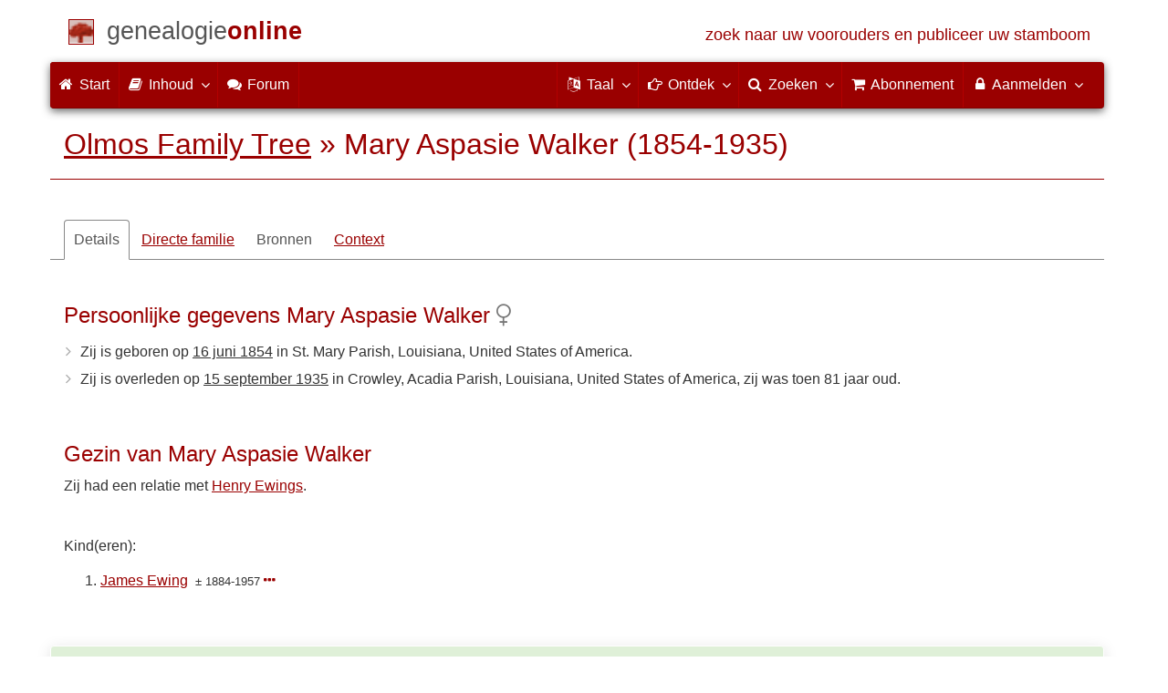

--- FILE ---
content_type: text/html; charset=utf-8
request_url: https://www.genealogieonline.nl/olmos-family-tree/I272128076814.php
body_size: 11953
content:

<!DOCTYPE html>
<html lang="nl">
<head>
<meta charset="utf-8">
<meta name="viewport" content="width=device-width, initial-scale=1">
<meta name="ROBOTS" content="index,follow,noarchive">
<meta name="author" content="Armando Oscar Olmos"><meta name="publisher" content="Genealogie Online"><meta name="collection" content="Olmos Family Tree">
<meta name="keywords" content="stamboomonderzoek,genealogie,stamboom,voorouders,stamboom maken,bidprentjes,gedcom">
<meta name="description" content="Mary Aspasie Walker is geboren op 16 juni 1854 in St. Mary Parish, Louisiana, United States of America., ze kregen 1 kind. Zij is overleden op 15 september 1935 in Crowley, Acadia Parish, Louisiana, United States of America. Deze informatie is onderdeel van Olmos Family Tree van Armando Oscar Olmos op Genealogie Online.">
<meta name="google" content="notranslate">
<title>Mary Aspasie Walker (1854-1935) &raquo; Olmos Family Tree &raquo; Genealogie Online</title>
<link rel="canonical" href="https://www.genealogieonline.nl/olmos-family-tree/I272128076814.php">
<link rel="alternate" hreflang="x-default" href="https://www.genealogieonline.nl/olmos-family-tree/I272128076814.php">
<link rel="alternate" hreflang="nl" href="https://www.genealogieonline.nl/olmos-family-tree/I272128076814.php">
<link rel="alternate" hreflang="en" href="https://www.genealogieonline.nl/en/olmos-family-tree/I272128076814.php">
<link rel="alternate" hreflang="de" href="https://www.genealogieonline.nl/de/olmos-family-tree/I272128076814.php">
<link rel="alternate" hreflang="fr" href="https://www.genealogieonline.nl/fr/olmos-family-tree/I272128076814.php">
<meta prefix="og: http://ogp.me/ns#" property="og:url" content="https://www.genealogieonline.nl/olmos-family-tree/I272128076814.php">
<meta prefix="og: http://ogp.me/ns#" property="og:description" content="Mary Aspasie Walker is geboren op 16 juni 1854 in St. Mary Parish, Louisiana, United States of America., ze kregen 1 kind. Zij is overleden op 15 september 1935 in Crowley, Acadia Parish, Louisiana, United States of America. Deze informatie is onderdeel van Olmos Family Tree van Armando Oscar Olmos op Genealogie Online.">
<meta prefix="og: http://ogp.me/ns#" property="og:image" content="https://www.genealogieonline.nl/png/olmos-family-tree/I272128076814.php">
<meta prefix="og: http://ogp.me/ns#" property="og:image:width" content="1200">
<meta prefix="og: http://ogp.me/ns#" property="og:image:height" content="635">
<meta prefix="og: http://ogp.me/ns#" property="og:title" content="Mary Aspasie Walker (1854-1935) &raquo; Olmos Family Tree &raquo; Genealogie Online">
<meta prefix="og: http://ogp.me/ns#" property="og:type" content="article">
<meta prefix="og: http://ogp.me/ns#" property="og:site_name" content="Genealogie Online">
<meta property="twitter:card" content="summary_large_image"><meta property="twitter:title" content="Mary Aspasie Walker (1854-1935) &raquo; Olmos Family Tree &raquo; Genealogie Online">
<meta property="twitter:description" content="Mary Aspasie Walker is geboren op 16 juni 1854 in St. Mary Parish, Louisiana, United States of America., ze kregen 1 kind. Zij is overleden op 15 september 1935 in Crowley, Acadia Parish, Louisiana, United States of America. Deze informatie is onderdeel van Olmos Family Tree van Armando Oscar Olmos op Genealogie Online.">
<meta property="twitter:image:src" content="https://www.genealogieonline.nl/png/olmos-family-tree/I272128076814.php">
<meta property="fb:pages" content="140300026080449">
<meta name="mobile-web-app-capable" content="yes">
<meta name="application-name" content="Genealogie Online">
<link rel="apple-touch-icon" sizes="180x180" href="https://www.genealogieonline.nl/apple-touch-icon.png">
<link rel="icon" type="image/png" sizes="32x32" href="https://www.genealogieonline.nl/favicon-32x32.png">
<link rel="icon" type="image/png" sizes="16x16" href="https://www.genealogieonline.nl/favicon-16x16.png">
<link rel="manifest" href="https://www.genealogieonline.nl/manifest-nl.json"><meta name="msapplication-square150x150logo" content="/ms-icon-150x150.png">
<meta name="msapplication-config" content="/browserconfig.xml">
<meta name="msapplication-TileColor" content="#9A0000">
<meta name="theme-color" content="#9A0000">
<link rel="mask-icon" href="https://static.genealogieonline.nl/img/boom.svg" color="#9A0000">
<link rel="alternate" type="application/rss+xml" title="Genealogie Online Stambomen" href="https://www.genealogieonline.nl/rss/stambomen">
<link rel="alternate" type="application/rss+xml" title="Genealogie Online Startpunten" href="https://www.genealogieonline.nl/rss/startpunten">
<link rel="alternate" type="application/rss+xml" title="Genealogie Online Verhalen" href="https://www.genealogieonline.nl/rss/verhalen">
<link rel="alternate" type="application/rss+xml" title="Genealogie Online Nieuws" href="https://www.genealogieonline.nl/nieuws/nieuws.nl.xml">
<link title="Genealogie Online Doorzoeken" type="application/opensearchdescription+xml" rel="search" href="https://www.genealogieonline.nl/zoeken/opensearch.xml">
<link rel="stylesheet" type="text/css" href="https://static.genealogieonline.nl/css/font-awesome-4.7.0/css/font-awesome.min.css">
<link rel="stylesheet" type="text/css" href="https://static.genealogieonline.nl/css/jqueryui/1.11.3/themes/smoothness/jquery-ui.min.css">
<link rel="stylesheet" type="text/css" href="https://static.genealogieonline.nl/css/p/go4.496.css">
<link href="https://static.genealogieonline.nl/css/p/touchnswipe.min.3.css" rel="stylesheet">
</head>
<body id="go" onload="onLoad()">
<!-- div id="toppart" -->
<div class="container" data-nosnippet role="banner">
<div id="main_title" style="padding: 15px 15px;margin: 0 -15px;">
<a aria-label="Start" href="https://www.genealogieonline.nl/">
<span class="logo"> </span>
<span class="title1">genealogie</span><span class="title2">online</span>
<span class="tagline hidden-sm text-primary">zoek naar uw voorouders en publiceer uw stamboom</span>
</a>
</div>
</div>

<div class="container" data-nosnippet role="navigation">
<nav class="navbar navbar-coret xs-height100 navbar-static-top" id="main_navbar">
<div class="container-fluid">
<div class="navbar-header">
<button class="navbar-toggle hamburgr hamburgr--collapse" type="button" data-toggle="collapse" data-target="#MegaNavbarID">
  <span class="hamburgr-box">
	<span class="hamburgr-inner"></span>
  </span>
  <span class="hamburgr-label">Menu</span>
</button>
<a href="https://www.genealogieonline.nl/" aria-label="Start" class="nav navbar-nav navbar-left hidden-not-fixed logo1"></a>
<div class="nav navbar-nav no-margin navbar-left hidden-sm hidden-md hidden-lg">
<span class="logo2outer"><a href="https://www.genealogieonline.nl/" class="nav navbar-nav no-margin navbar-left logo2" title="Home"></a></span>
<p class="navbar-text pull-left"><span class="hidden-sm hidden-md reverse"><a href="https://www.genealogieonline.nl/">Genealogie Online</a></span></p>
</div>
</div>
<div class="collapse navbar-collapse" id="MegaNavbarID">
<ul class="nav navbar-nav navbar-left">
<li><a href="https://www.genealogieonline.nl/"><i class="fa fam fa-home"></i>&nbsp;Start</a></li><li class="divider"></li>
<li class="dropdown">
<a data-toggle="dropdown" href="javascript:void(0 /* inhoud */);" class="dropdown-toggle"><i class="fa fam fa-book"></i>&nbsp;Inhoud<span class="caret"></span></a>
<div class="dropdown-menu">
<ul id="myTab" style="margin-top: 1px;">
<li><a href="https://www.genealogieonline.nl/stambomen.php">Stambomen<span class="desc reverse">overzicht van alle publicaties</span></a></li><li class="dropdown-right-onclick">
<a href="javascript:void(0 /* inhoud > collecties */);" data-toggle="collapse" data-target="#col_1" class="dropdown-toggle collapsed"><i class="fa fam fa-bars"></i> Collecties<span class="desc reverse">verzamelingen van publicaties</span></a>
<ul class="dropdown-menu collapse" id="col_1" aria-expanded="false">
	<li><a href="https://www.genealogieonline.nl/collecties/">Overzicht</a></li>
	<li class="divider"></li>
	<li><a href="https://www.genealogieonline.nl/voorverenigingen/vvg/">Vereniging Veluwse Geslachten</a></li>	<li class="divider"></li>
	<li><a href="https://www.genealogieonline.nl/collecties/bidprentjes">Bidprentjes</a></li>
	<li><a href="https://www.genealogieonline.nl/collecties/gensdatapro-gebruikers">GensDataPro gebruikers</a></li>
	<li><a href="https://www.genealogieonline.nl/collecties/bevolkingsreconstructies">Bevolkingsreconstructies</a></li>
	<li><a href="https://www.genealogieonline.nl/collecties/indische-genealogische-vereniging">Indische genealogische vereniging</a></li>
	<li><a href="https://www.genealogieonline.nl/collecties/myheritage-ftb-gebruikers">MyHeritage Family Tree Builder gebruikers</a></li>
	<li><a href="https://www.genealogieonline.nl/collecties/nederlandse_voc_en_wic">Nederlandse VOC en WIC</a></li>
	<li><a href="https://www.genealogieonline.nl/collecties/prominente-nederlandse-families">Prominente families</a></li>
</ul>
</li>
<li class="divider"></li>
<li><a href="https://www.genealogieonline.nl/startpunten.php">Startpunten<span class="desc reverse">overzicht startpunten</span></a></li><li><a href="https://www.genealogieonline.nl/verhalen.php">Verhalen<span class="desc reverse">overzicht van verhalen</span></a></li><li><a href="https://www.genealogieonline.nl/beeldbank/">Beeldbank<span class="desc reverse">historische afbeeldingen en scans</span></a></li><li><a href="https://www.genealogieonline.nl/molenaars/">Molenvermeldingen<span class="desc reverse">en hun molenaars</span></a></li><li><a href="https://www.genealogieonline.nl/wo2slachtoffers/">Tweede Wereldoorlogslachtoffers<span class="desc reverse">in publicaties</span></a></li><li><a href="https://www.genealogieonline.nl/rkdartists/">Kunstenaars en kunsthistorici<span class="desc reverse">in publicaties</span></a></li><li class="divider"></li>
<li class="dropdown-right-onclick">
<a href="javascript:void(0 /* inhoud > naslag */);" data-toggle="collapse" data-target="#id_1" class="dropdown-toggle collapsed"><i class="fa fam fa-bars"></i> Naslag<span class="desc reverse">handige naslagwerken</span></a>
<ul class="dropdown-menu collapse" id="id_1" aria-expanded="false">
<li><a href="https://www.genealogieonline.nl/naslag/">Overzicht</a></li>
<li class="divider"></li>
<li><a href="https://www.genealogieonline.nl/naslag/standaarden-en-richtlijnen/">Genealogische standaarden en richtlijnen</a></li>
<li><a href="https://www.genealogieonline.nl/naslag/genealogisch-onderzoeksproces/">Genealogisch Onderzoeksproces</a></li>
<li><a href="https://www.genealogieonline.nl/naslag/kalender/">Kalender omzetter</a></li>
<li><a href="https://www.genealogieonline.nl/naslag/phonetic/">Fonetische codes berekenen</a></li>
<li><a href="https://www.genealogieonline.nl/naslag/woordenboek/">Genealogisch woordenboek</a></li>
</ul>
</li>
<li class="divider"></li>
<li><a href="https://www.genealogieonline.nl/nieuws.php">Nieuws<span class="desc reverse">het laatste nieuws</span></a></li>
</ul>
</div>
</li>
<li class="divider"></li><li><a target="sf" href="https://www.stamboomforum.nl/subfora/138/0/"><i class="fa fam fa-comments"></i><span class="hidden-sm hidden-md reverse">&nbsp;Forum</span></a></li><li class="divider"></li>
</ul>
<ul class="nav navbar-nav navbar-right">
<li class="divider"></li>
<li class="dropdown no-border-radius">
<a data-toggle="dropdown" href="javascript:void(0 /* taal */);" class="dropdown-toggle"><i class="fa fam fa-language"></i>&nbsp;<span class="hidden-sm reverse">Taal</span><span class="caret"></span></a>
<div class="dropdown-menu">
<ul>
<li><a href="/olmos-family-tree/I272128076814.php"><strong>Nederlands</strong></a></li>
<li><a href="/en/olmos-family-tree/I272128076814.php">English</a></li>
<li><a href="/de/olmos-family-tree/I272128076814.php">Deutsch</a></li>
<li><a href="/fr/olmos-family-tree/I272128076814.php">Français</a></li>
</ul>
</div>
</li>
<li class="divider"></li>
<li class="dropdown-full">
<a data-toggle="dropdown" href="javascript:void(0 /* ontdek */);" class="dropdown-toggle"><i class="fa fam fa-hand-o-right"></i>&nbsp;<span class="hidden-sm reverse">Ontdek</span><span class="caret"></span></a>
<div class="dropdown-menu">
<ul>
<li class="col-sm-5ths col-xs-12"><a style="background-color:#834884" target="oa" href="https://www.openarch.nl/">Open <span class="hidden-xs hidden-lg"><br></span>Archieven<span class="desc">zoek historische <span class="hidden-xs"><br></span>persoonsgegevens</span></a></li>
<li class="col-sm-5ths col-xs-12"><a style="background-color:#5c4c00" target="fa" href="https://www.familiearchivaris.nl/?lang=nl">Familie <span class="hidden-xs hidden-lg"><br></span>Archivaris<span class="desc">vorm een digitaal <span class="hidden-xs"><br></span>familiearchief</span></a></li>
<li class="col-sm-5ths col-xs-12"><a style="background-color:#c05000" target="sf" href="https://www.stamboomforum.nl/">Stamboom <span class="hidden-xs hidden-lg"><br></span>Forum<span class="desc">sociaal netwerk <span class="hidden-xs"><br></span>van genealogen </span></a></li>
<li class="col-sm-5ths col-xs-12"><a style="background-color:#285b70" target="sg" href="https://www.stamboomgids.nl/">Stamboom <span class="hidden-xs hidden-lg"><br></span>Gids<span class="desc">zoek websites <span class="hidden-xs"><br></span>voor genealogen </span></a></li>
<li class="col-sm-5ths col-xs-12"><a style="background-color:#367e18" target="gw" href="https://www.genealogiewerkbalk.nl/">Genealogie <span class="hidden-xs hidden-lg"><br></span>Werkbalk<span class="desc">snel archieven <span class="hidden-xs"><br></span>doorzoeken </span></a></li>
</ul>
</div>
</li>
<li class="divider"></li>
<li class="dropdown-grid">
<a data-toggle="dropdown" href="javascript:void(0 /* zoeken */);" class="dropdown-toggle"><i class="fa fam fa-search"></i>&nbsp;<span class="hidden-sm reverse">Zoeken</span><span class="caret"></span></a>
<div class="dropdown-grid-wrapper" role="menu">
<ul class="dropdown-menu col-xs-12 col-sm-10 col-md-8 col-lg-7">
<li>
<div id="carousel-search" class="carousel">
<div class="row">
<div class="col-lg-7 col-md-7 col-sm-7">
<div class="carousel-inner">
<div class="item active">
<h3 class="text-left" style="padding-top:0px; border-bottom: 1px solid #ffffff;">Doorzoek alle personen</h3>
<br>
<form action="https://www.genealogieonline.nl/zoeken/index.php" method="get" class="form-horizontal">
<div class="form-group">
<label for="goname" class="col-sm-4 control-label">Familienaam</label>
<div class="col-sm-8"><input type="text" class="input-sm form-control" required id="goname" name="q" placeholder="Familienaam" autocomplete="off" spellcheck="false"></div>
</div>
<div class="form-group">
<label for="govname" class="col-sm-4 control-label">Voornaam</label>
<div class="col-sm-8"><input type="text" class="input-sm form-control" id="govname" name="vn" placeholder="Voornaam" autocomplete="off" spellcheck="false"></div>
</div>
<div class="form-group">
<label for="gopn" class="col-sm-4 control-label">Plaatsnaam</label>
<div class="col-sm-8"><input type="text" class="input-sm form-control" id="gopn" name="pn" placeholder="Plaatsnaam" autocomplete="off" spellcheck="false"></div>
</div>
<div class="form-group">
<div class="col-sm-offset-4 col-sm-8">
<button class="btn btn-default btn-block" type="submit"><i class="fa fam fa-search"></i> Zoeken</button>
</div>
</div>
</form>
</div>

<div class="item">
<h3 class="text-left" style="padding-top:0px; border-bottom: 1px solid #ffffff;">Doorzoek alle publicaties</h3>
<br>
<form action="https://www.genealogieonline.nl/zoeken/publicaties.php" method="get" class="form-horizontal">
<div class="form-group">
<label for="gopq" class="col-sm-4 control-label">Zoekterm</label>
<div class="col-sm-8"><input type="text" name="q" class="input-sm form-control" id="gopq" placeholder="Naam auteur of publicatietitel" autocomplete="off" spellcheck="false"></div>
</div>
<div class="form-group">
<div class="col-sm-offset-4 col-sm-8">
<button class="btn btn-default btn-block" type="submit"><i class="fa fam fa-search"></i> Zoeken</button>
</div>
</div>
</form>
</div>

<div class="item">
<h3 class="text-left" style="padding-top:0px; border-bottom: 1px solid #ffffff;">Doorzoek helpteksten</h3>
<br>
<form action="https://www.genealogieonline.nl/help/" method="get" class="form-horizontal">
<div class="form-group">
<label for="gobq3" class="col-sm-4 control-label">Zoekterm</label>
<div class="col-sm-8"><input type="text" name="q" class="input-sm form-control" id="gobq3" placeholder="Onderwerp" autocomplete="off" spellcheck="false"></div>
</div>
<div class="form-group">
<div class="col-sm-offset-4 col-sm-8">
<button class="btn btn-default btn-block" type="submit"><i class="fa fam fa-search"></i> Zoeken</button>
</div>
</div>
</form>
</div>

<div class="item">
<h3 class="text-left" style="padding-top:0px; border-bottom: 1px solid #ffffff;">Doorzoek Open Archieven</h3>
<br>
<form target="oa" action="https://www.openarch.nl/search.php" method="get" class="form-horizontal">
<div class="form-group">
<label for="oabq" class="col-sm-4 control-label">Familienaam</label>
<div class="col-sm-8"><input type="hidden" name="lang" value="nl"><input type="text" name="name" class="input-sm form-control" id="oabq" placeholder="Familienaam" autocomplete="off" spellcheck="false"></div>
</div>
<div class="form-group">
<div class="col-sm-offset-4 col-sm-8">
<button class="btn btn-default btn-block" type="submit"><i class="fa fam fa-search"></i> Zoeken</button>
</div>
</div>
</form>
</div>

<div class="item">
<h3 class="text-left" style="padding-top:0px; border-bottom: 1px solid #ffffff;">Doorzoek Wie (onder)zoekt wie? </h3>
<br>
<form target="sf" action="https://www.stamboomforum.nl/wiezoektwie/zoeken.php" method="get" class="form-horizontal">
<div class="form-group">
<label for="gobq" class="col-sm-4 control-label">Familienaam</label>
<div class="col-sm-8"><input type="text" name="q" class="input-sm form-control" id="gobq" placeholder="Familienaam" autocomplete="off" spellcheck="false"></div>
</div>
<div class="form-group">
<div class="col-sm-offset-4 col-sm-8">
<button class="btn btn-default btn-block" type="submit"><i class="fa fam fa-search"></i> Zoeken</button>
</div>
</div>
</form>
</div>

<div class="item">
<h3 class="text-left" style="padding-top:0px; border-bottom: 1px solid #ffffff;">Doorzoek discussies </h3>
<br>
<form target="sf" action="https://www.stamboomforum.nl/zoek/" method="get" class="form-horizontal">
<div class="form-group">
<label for="gobq2" class="col-sm-4 control-label">Zoekterm</label>
<div class="col-sm-8"><input type="text" name="q" class="input-sm form-control" id="gobq2" placeholder="Onderwerp" autocomplete="off" spellcheck="false"></div>
</div>
<div class="form-group">
<div class="col-sm-offset-4 col-sm-8">
<button class="btn btn-default btn-block" type="submit"><i class="fa fam fa-search"></i> Zoeken</button>
</div>
</div>
</form>
</div>

<div class="item">
<h3 class="text-left" style="padding-top:0px; border-bottom: 1px solid #ffffff;">Doorzoek alle websites </h3>
<br>
<form target="sf" action="https://www.stamboomgids.nl/zoeken.php" method="get" class="form-horizontal">
<div class="form-group">
<label for="gopq2" class="col-sm-4 control-label">Zoekterm</label>
<div class="col-sm-8"><input type="text" name="kword" class="input-sm form-control" id="gopq2" placeholder="Term in titel of beschrijving van website" autocomplete="off" spellcheck="false"></div>
</div>
<div class="form-group">
<div class="col-sm-offset-4 col-sm-8">
<button class="btn btn-default btn-block" type="submit"><i class="fa fam fa-search"></i> Zoeken</button>
</div>
</div>
</form>
</div>

</div>
</div>
<div class="col-lg-5 col-md-5 col-sm-5" style="border-left: 1px solid #ffffff;">
<ol class="carousel-indicators navbar-carousel-indicators">
<li data-target="#carousel-search" data-slide-to="0" class="active"><a href="javascript:void(0 /* zoek personen */);">Zoek personen<span class="desc reverse">op naam</span></a></li>
<li data-target="#carousel-search" data-slide-to="1"><a href="javascript:void(0 /* zoek > publicaties */);">Zoek publicaties<span class="desc reverse">op titel en auteur</span></a></li>
<li data-target="#carousel-search" data-slide-to="2"><a href="javascript:void(0 /* zoek > helpteksten */);">Zoek  helpteksten <span class="desc reverse">in de vragen en antwoorden</span></a></li>
<li data-target="#carousel-search" data-slide-to="3"><a href="javascript:void(0 /* zoek > akten */);">Zoek akten<span class="desc reverse">op Open Archieven</span></a></li>
<li data-target="#carousel-search" data-slide-to="4"><a href="javascript:void(0 /* zoek > genealogen */);">Zoek genealogen <span class="desc reverse">in Wie (onder)zoekt wie?</span></a></li>
<li data-target="#carousel-search" data-slide-to="5"><a href="javascript:void(0 /* zoek > discussies */);">Zoek forumberichten <span class="desc reverse">in het Stamboom Forum</span></a></li>
<li data-target="#carousel-search" data-slide-to="6"><a href="javascript:void(0 /* zoek > websites */);">Zoek websites <span class="desc reverse">op titel en beschrijving</span></a></li>
</ol>
</div>
</div>
</div>
</li>
</ul>
</div>
</li>
<li class="divider"></li>
<li><a href="https://www.genealogieonline.nl/abonnement/"><i class="fa fam fa-shopping-cart"></i><span class="show-xs hidden-sm"> Abonnement</span></a></li>
<li class="divider"></li>
<li class="dropdown-grid">
<a data-toggle="dropdown" href="javascript:void(0 /* aanmelden */);" class="dropdown-toggle"><i class="fa fam fa-lock"></i>&nbsp;Aanmelden<span class="caret"></span></a>
<div class="dropdown-grid-wrapper" role="menu">
<ul class="dropdown-menu">
<li><a href="https://www.genealogieonline.nl/mijn/">Inloggen<span class="desc reverse">al geregistreerd: log in</span></a></li>
<li><a href="https://www.genealogieonline.nl/mijn/registratie/">Registreren<span class="desc reverse">nieuw hier: schrijf u in</span></a></li>
<li><a href="https://www.genealogieonline.nl/mijn/wachtwoordvergeten/">Wachtwoord vergeten<span class="desc reverse">wachtwoord opnieuw instellen</span></a></li>
<li class="divider hidden-xs"></li>
<li><a href="https://www.genealogieonline.nl/houmeopdehoogte.php">Hou me op de hoogte<span class="desc reverse">gratis maandelijkse nieuwsbrief</span></a></li>
<li class="divider hidden-xs"></li>
<li><a href="https://www.genealogieonline.nl/inkleuren/">Inkleuren<span class="desc reverse">van zwart-wit foto's</span></a></li>
<li><a href="https://www.genealogieonline.nl/kwartierstaat-pdf-wizard/">Kwartierstaat PDF Wizard<span class="desc reverse">creëer een stijlvolle kwartierstaat</span></a></li>
<li class="divider hidden-xs"></li>
<li><a href="https://www.genealogieonline.nl/abonnement/">Abonnementen<span class="desc reverse">bekijk de mogelijkheden</span></a></li>
</ul>
</div>
</li>
</ul>
</div>
</div>
</nav>
</div>
<div class="container" role="main">
<h1 class="page-header" itemscope itemtype="https://schema.org/BreadcrumbList"><span itemprop="itemListElement" itemscope itemtype="https://schema.org/ListItem"><a itemprop="item" href="/olmos-family-tree/"><span itemprop="name">Olmos Family Tree</span></a><meta itemprop="position" content="1" /></span> &raquo; <span itemprop="itemListElement" itemscope itemtype="https://schema.org/ListItem"><span itemprop="name">Mary Aspasie Walker (1854-1935)</span><meta itemprop="position" content="2" /></span></h1>
<div itemscope itemtype="http://schema.org/Person" itemid="https://www.genealogieonline.nl/id/person_17668_I272128076814">
	<meta itemprop="url" content="https://www.genealogieonline.nl/olmos-family-tree/I272128076814.php">
	<nav>
		<ul class="nav nav-tabs" id="ctxTabs">
			<li class="active"><a href="#tab-details" data-toggle="tab" aria-expanded="true">Details</a></li>
			<li class="hidden"><a href="#tab-afbeeldingen" data-toggle="tab" aria-expanded="false">Afbeeldingen</a></li>
			<li><a href="#tab-directe-familie" data-toggle="tab" aria-expanded="true">Directe familie</a></li>
			<li class="hidden"><a href="#tab-verwantschap" data-toggle="tab" aria-expanded="false">Verwantschap</a></li>
			<li><a id="tabbronnen" style="color:#555;text-decoration:none;" href="#tab-bronnen" data-toggle="tab" aria-expanded="false">Bronnen</a></li>
			<li class="hidden" id="tabsuggesties"><a href="#tab-suggesties" data-toggle="tab" aria-expanded="false">Suggesties</a></li>
			<li><a href="#tab-context" data-toggle="tab" aria-expanded="false">Context</a></li>
		</ul>
	</nav>

	<div class="tab-content" style="min-height:22em;margin:3em 0">
		<section class="tab-pane fade in active" id="tab-details">
			
				<h3>Persoonlijke gegevens Mary Aspasie Walker<meta itemprop="name" content="Mary Aspasie Walker"><meta itemprop="givenName" content="Mary Aspasie"><meta itemprop="familyName" content="Walker">&nbsp;<i class="fa fa-venus text-muted" title="Vrouwelijk" aria-hidden="true"></i><meta itemprop="gender" content="female"/></h3>
				<ul class="nicelist"><li>Zij is geboren op <a class="datum" href="/over-de-dag/1854/6/16">16 juni 1854</a><meta itemprop="birthDate" content="1854-06-16"/> in St. Mary Parish, Louisiana, United States of America.</li><li>Zij is overleden op <a class="datum" href="/over-de-dag/1935/9/15">15 september 1935</a><meta itemprop="deathDate" content="1935-09-15"/> in Crowley, Acadia Parish, Louisiana, United States of America, zij was toen 81 jaar oud.</li></ul>
			

			
			
			
				<br><h3>Gezin van Mary Aspasie Walker</h3>
				
<!-- _strIndiSectieGezin -->
<p>Zij had een relatie met <span itemprop="spouse" itemscope itemtype="http://schema.org/Person" itemid="https://www.genealogieonline.nl/id/person_17668_I272128076752"><meta itemprop="url" content="https://www.genealogieonline.nl/olmos-family-tree/I272128076752.php"/><meta itemprop="name" content="Henry Ewings"/><meta itemprop="givenName" content="Henry"/><meta itemprop="familyName" content="Ewings"/><meta itemprop="birthDate" content="1848-08-18"/><meta itemprop="deathDate" content="1894-02-26"/> <a href="I272128076752.php">Henry Ewings</a></span>.</p>
<p>
<br>
<p>Kind(eren):</p>
<ol><li><div itemprop="children" itemscope itemtype="http://schema.org/Person" itemid="https://www.genealogieonline.nl/id/person_17668_I272128075984"><meta itemprop="url" content="https://www.genealogieonline.nl/olmos-family-tree/I272128075984.php"/><meta itemprop="name" content="James Ewing"/><meta itemprop="givenName" content="James"/><meta itemprop="familyName" content="Ewing"/><meta itemprop="gender" content="female"/><meta itemprop="birthDate" content="1884"/><meta itemprop="deathDate" content="1957"/><a title="James is de zoon van Mary Aspasie Walker en Henry Ewings" href="I272128075984.php">James Ewing</a>&nbsp;&nbsp;<span class="chart_date">&#177; 1884-1957</span>&nbsp;<a data-toggle="tooltip" data-placement="bottom" title="James Ewing kreeg 11 kinderen" href="I272128075984.php"><i class="fa fa-ellipsis-h" aria-hidden="true"></i></a></div></li>
</ol>
<br>

<!-- /_strIndiSectieGezin -->

			

			
			
						
			
				<p class="noprint bg bg-success text-center" style="margin:32px -15px 10px -15px"><i class="fa fa-comments pull-right" aria-hidden="true" style="color:#ffffff;font-size:4em;margin-right:45px;margin-top:-12px"></i>Heeft u aanvullingen, correcties of vragen met betrekking tot Mary Aspasie Walker?<br><a rel="nofollow" href="contact.php?over=Mary%20Aspasie%20Walker%20%5bI272128076814%5d">De auteur van deze publicatie hoort het graag van u!</a></p>			
			
			<script>function onLoad(){}</script>

		</section>
		
		<section class="tab-pane fade" id="tab-afbeeldingen">
			
		</section>
		
		<section class="tab-pane fade" id="tab-directe-familie">
			
				<div class="page-break-inside:avoid">
					<h3 id="tab-directe-familie">Voorouders (en nakomelingen) van Mary Aspasie Walker</h3><div id="gotree" class="box gotree-responsive"><table style="table-layout:fixed" width=100%><tr class="t_p"><td width="25%"></td><td width="25%"></td><td width="25%"></td><td width="25%"></td></tr><tr class="t_r"><td colspan="4"><div class="gotree_proband"><p><strong>Mary Aspasie Walker</strong><br><span class="chart_date">1854-1935</span></p></div></td></tr><tr class="t_r"><td colspan="4"><div style="position:relative;display:block;width:164px;margin:10px auto 0 auto;padding-left:32px"><i style="color:#999" class="fa fa-times" aria-hidden="true"></i><br></div></td></tr><tr class="t_r"><td colspan="4"><div class="gotree_proband gotree_verw_M"><p><a data-toggle="tooltip" data-placement="bottom" title="Partner van Henry Ewings" href="I272128076752.php#tab-directe-familie">Henry Ewings</a><br><span class="chart_date">1848-1894</span></p></div><table class="gotree_col8"><tr class="gotree_rel_ln"><td></td><td></td><td></td><td></td><td></td><td class="gotree_br"></td><td></td><td></td><td></td><td></td><td></td><td></td></tr><tr class="gotree_rel_ln"><td></td><td></td><td></td><td></td><td></td><td></td><td  class="gotree_bl"></td><td></td><td></td><td></td><td></td><td></td></tr><tr class="gotree_rel_dat"><td></td><td></td><td></td><td></td><td></td><td colspan="2" class="gotree_td1"><div class="gotree_anc_desc gotree_gen_3 gotree_verw_M"><a href="I272128075984.php#tab-directe-familie">James Ewing</a><br><span class="chart_date">&#177; 1884-1957</span></div><a data-toggle="tooltip" data-placement="bottom" title="James Ewing kreeg 11 kinderen" href="I272128075984.php#tab-directe-familie"><div class="gotree_has_children"></div></a></td></tr></table></td></tr></table></div><div id="kwart_dialog" title="Kwartierstaat van Mary Aspasie Walker" style="display:none;overflow:hidden;margin:0;text-align:center;padding:0"><iframe style="width:100%;height:100%" id="kwart_viewer"></iframe></div>					
				</div>
			
			<br>
			<div class="noprint">
				
<!--
<div class="well text-center noprint" style="margin:10px 0 30px 0"><form>
-->
<div class="bg-success noprint zoeknaam"><form>
<div class="row">
<div class="col-md-7"><input type="search" id="titel123" autocorrect="off" spellcheck="false" autocomplete="off"  placeholder="Snelzoeken op voor- en achternaam (klik op ? voor meer uitleg)" class="form-control"/><br class="hidden-md hidden-lg"></div>
<div class="col-md-4"><button class="btn btn-success btn-block" onclick="return doZoekNaamSubmit();">Ga naar persoon <span class="fa fa-search"></span></button></div>
<div class="col-md-1">
<button title="Lees hoe Snelzoeken werkt" class="btn btn-default" onclick="dlgHelp.showModal();return false;"><b>?</b></button>
</div></div>
<input type="hidden" id="url" name="url"></form>
</div>


<dialog id="dialogHelp">
	<p>Via Snelzoeken kunt u zoeken op naam, voornaam gevolgd door een achternaam. U typt enkele letters in (minimaal 3) en direct verschijnt er een lijst met persoonsnamen binnen deze publicatie. Hoe meer letters u intypt hoe specifieker de resultaten.  Klik op een persoonsnaam om naar de pagina van die persoon te gaan.</p>
	<ul class="nicelist"><li>Of u kleine letters of hoofdletters intypt maak niet uit.</li>
	<li>Wanneer u niet zeker bent over de voornaam of exacte schrijfwijze dan kunt u een sterretje (*) gebruiken. Voorbeeld: "*ornelis de b*r" vindt zowel "cornelis de boer" als "kornelis de buur".</li>
	<li>Het is niet mogelijk om tekens anders dan het alfabet in te voeren (dus ook geen diacritische tekens als ö en é).</li>
	</ul>
	<p><button onclick="dlgHelp.close();" class="btn btn-primary pull-right">Sluiten</button> 
</dialog>

<script>
var dlgHelp=document.getElementById('dialogHelp');

function doZoekNaamSubmit() {
	var pUrl=document.getElementById('url').value;
	if (pUrl=="") {
		dlgHelp.showModal();
	} else {
		window.location.href=pUrl;
	}
	return false;
}
</script>
				</div>
		</section>

		<section class="tab-pane fade" id="tab-verwantschap">
			
			
				<br><br><a rel="nofollow" class="btn btn-success noprint" data-toggle="tooltip" data-placement="right" title="Toon de relatie tussen Mary Aspasie Walker en een andere persoon uit deze publicatie" href="rel/I272128076814">Visualiseer een andere verwantschap</a>			

		</section>

		<section class="tab-pane fade" id="tab-bronnen">
			
				<p class="bg bg-danger">De getoonde gegevens hebben geen bronnen.</p>
				
		</section>

		<section class="tab-pane fade" id="tab-suggesties">
									<div id="oa_matches" style="display:none">
				<br>
				<h3 id="h3_oa_matches"></h3>
				<ul class="nicelist" id="ol_oa_matches"></ul>
			</div>
		</section>
		
		<section class="tab-pane fade" id="tab-context">
			
				
<h3>Historische gebeurtenissen</h3><ul class="nav nav-tabs" id="ctxHcTabs"><li class="active"><a href="#ctxtab1" data-toggle="tab">Geboortedag 16 juni 1854</a><li><a href="#ctxtab2" data-toggle="tab">Dag van overlijden 15 september 1935</a></ul><div class="tab-content"><div class="tab-pane fade in active" id="ctxtab1"><h3 class="nav-tab-title">Geboortedag 16 juni 1854</h3><ul class="nicelist"><li>De temperatuur op 16 juni 1854 lag rond de 16,8 °C. Er was 2 mm neerslag. De relatieve luchtvochtigheid was 96%. <a rel="nofollow" data-toggle="tooltip" data-placement="left" title="Koninklijk Nederland Meteorologisch Instituut, weerstation Utrecht/Nederland" class="extern bronnenid" href="https://projects.knmi.nl/klimatologie/">Bron: KNMI</a></li><li>De <a class="extern" href="https://www.google.nl/search?q=%22Republiek+der+Verenigde+Nederlanden%22%20wikipedia">Republiek der Verenigde Nederlanden</a> werd in 1794-1795 door de Fransen veroverd onder leiding van bevelhebber <a class="extern" href="https://www.google.nl/search?q=%22Charles+Pichegru%22%20wikipedia">Charles Pichegru</a> (geholpen door de Nederlander <a class="extern" href="https://www.google.nl/search?q=%22Herman+Willem+Daendels%22%20wikipedia">Herman Willem Daendels</a>); de verovering werd vergemakkelijkt door het dichtvriezen van de Waterlinie; Willem V moest op 18 januari 1795 uitwijken naar Engeland (en van daaruit in 1801 naar Duitsland); de patriotten namen de macht over van de aristocratische regenten en proclameerden de Bataafsche Republiek; op 16 mei 1795 werd het Haags Verdrag gesloten, waarmee ons land een vazalstaat werd van Frankrijk; in 3.1796 kwam er een Nationale Vergadering; in 1798 pleegde Daendels een staatsgreep, die de unitarissen aan de macht bracht; er kwam een nieuwe grondwet, die een Vertegenwoordigend Lichaam (met een Eerste en Tweede Kamer) instelde en als regering een Directoire; in 1799 sloeg Daendels bij Castricum een Brits-Russische invasie af; in 1801 kwam er een nieuwe grondwet; bij de Vrede van Amiens (1802) kreeg ons land van Engeland zijn koloniën terug (behalve Ceylon); na de grondwetswijziging van 1805 kwam er een raadpensionaris als eenhoofdig gezag, namelijk Rutger Jan Schimmelpenninck (van 31 oktober 1761 tot 25 maart 1825).</li><li>Van 19 april 1853 tot 1 juli 1856 was er in Nederland het kabinet Van Hall - Donker Curtius met als eerste ministers Mr. F.A. baron Van Hall (conservatief-liberaal) en Mr. D. Donker Curtius (conservatief-liberaal).</li><li>In het jaar 1854: <a class="extern bronnenid" href="https://nl.wikipedia.org/wiki/1854">Bron: Wikipedia</a><ul class="nicelist"><li>Nederland had zo'n 3,3 miljoen inwoners.</li><li>9 juli &raquo; In Franeker wordt voor het eerst de kaatswedstrijd PC gehouden.</li>
<li>27 september &raquo; Het stoomschip Arctic zinkt met 300 mensen aan boord. Dit was de eerste grote ramp op de Atlantische Oceaan.</li>
<li>9 oktober &raquo; Begin van de Belegering van Sebastopol</li>
<li>21 oktober &raquo; Florence Nightingale wordt met een staf van 38 verpleegsters naar de Krimoorlog gestuurd.</li>
<li>2 december &raquo; Oostenrijk sluit een alliantie met het Verenigd Koninkrijk en Frankrijk.</li>
<li>8 december &raquo; Paus Pius IX vaardigt het dogma van de Onbevlekte Ontvangenis uit, dat belijdt dat de Maagd Maria geboren is zonder erfzonde.</li></ul></li></ul></div><div class="tab-pane fade" id="ctxtab2"><h3 class="nav-tab-title">Dag van overlijden 15 september 1935</h3><ul class="nicelist"><li>De temperatuur op 15 september 1935 lag tussen 10,3 °C en 20,6 °C en was gemiddeld 15,3 °C. Er was 14,5 mm neerslag gedurende 3,4 uur. Er was 3,7 uur zonneschijn (29%). De gemiddelde windsnelheid was 4 Bft (matige wind) en kwam overheersend uit het zuiden. <a rel="nofollow" data-toggle="tooltip" data-placement="left" class="extern bronnenid" title="Koninklijk Nederland Meteorologisch Instituut, weerstation De Bilt/Nederland" href="https://projects.knmi.nl/klimatologie/daggegevens/index.cgi?year=1935&amp;month=9&amp;day=15">Bron: KNMI</a></li><li><div title="Koningin Wilhelmina" data-toggle="tooltip" data-placement="left" class="thumv pull-right" style="background-image: url(&quot;https://static.genealogieonline.nl/img/go/oth/wilhelmina.jpg&quot;)"></div><a class="extern" href="https://nl.wikipedia.org/wiki/Wilhelmina_der_Nederlanden">Koningin Wilhelmina</a> (Huis van Oranje-Nassau) was van 1890 tot 1948 vorst van Nederland (ook wel <a class="extern" href="https://www.google.nl/search?q=%22+Koninkrijk+der+Nederlanden%22%20wikipedia"> Koninkrijk der Nederlanden</a> genoemd)</li><li>Van 26 mei 1933 tot 31 juli 1935 was er in Nederland het kabinet Colijn II met als eerste minister Dr. H. Colijn (ARP).</li>
<li>Van 31 juli 1935 tot 24 juni 1937 was er in Nederland het kabinet Colijn III met als eerste minister Dr. H. Colijn (ARP).</li><li>In het jaar 1935: <a class="extern bronnenid" href="https://nl.wikipedia.org/wiki/1935">Bron: Wikipedia</a><ul class="nicelist"><li>Nederland had zo'n 8,4 miljoen inwoners.</li><li>28 januari &raquo; IJsland is het eerste land waar abortus gelegaliseerd wordt.</li>
<li>18 april &raquo; Bij de Provinciale Staten-verkiezingen behaalt de NSB 7,9 procent van de stemmen. In Den Haag scoort de partij van Anton Mussert zelfs 12 procent.</li>
<li>1 mei &raquo; De dorpen Soetermeer en Zegwaard fuseren als gemeente Zoetermeer.</li>
<li>16 mei &raquo; In Emmen opent het Noorder Dierenpark, gelegen in het centrum, zijn deuren. Sinds 2016 ligt het even daarbuiten onder de naam Wildlands Adventure Zoo Emmen.</li>
<li>12 augustus &raquo; Benoeming van de Italiaan Paolo Giobbe tot internuntius in Nederland.</li>
<li>15 september &raquo; In Duitsland worden de Neurenberger wetten ingevoerd door de nazi's.</li></ul></li></ul></div></div>﻿﻿<h3>Dezelfde geboorte/sterftedag</h3><ul class="nav nav-tabs" id="ctxDdTabs"><li class="active"><a href="#ctxook1" data-toggle="tab">Ook geboren op 16 juni</a><li><a href="#ctxook2" data-toggle="tab">Ook overleden op 15 september</a></ul><div class="tab-content"><div class="tab-pane fade in active" id="ctxook1"><p class="ttk"><a class="extern bronnenid" data-toggle="tooltip" data-placement="left" title="Tip: herlaad deze pagina voor een nieuwe selectie van gebeurtenissen vanuit Wikipedia." href="https://nl.wikipedia.org/">Bron: Wikipedia</a></p><ul class="nicelist"><li>1829 &raquo; <a class="extern" href="https://nl.wikipedia.org/wiki/Geronimo_(indianenleider)">Geronimo</a>, Apache-vechter en -leider (&dagger; 1909)</li>
<li>1858 &raquo; Koning <a class="extern" href="https://nl.wikipedia.org/wiki/Gustaaf_V_van_Zweden">Gustaaf V van Zweden</a> (&dagger; 1950)</li>
<li>1879 &raquo; <a class="extern" href="https://nl.wikipedia.org/wiki/Theo_Thijssen">Theo Thijssen</a>, Nederlands schrijver (&dagger; 1943)</li>
<li>1890 &raquo; <a class="extern" href="https://nl.wikipedia.org/wiki/Stan_Laurel">Stan Laurel</a>, Brits acteur en komiek (&dagger; 1965)</li>
<li>1895 &raquo; <a class="extern" href="https://nl.wikipedia.org/wiki/Oswald_Wenckebach">Oswald Wenckebach</a>, Nederlands beeldhouwer en kunstschilder (&dagger; 1962)</li>
<li>1902 &raquo; <a class="extern" href="https://nl.wikipedia.org/wiki/Barbara_McClintock">Barbara McClintock</a>, Amerikaans genetica (&dagger; 1992)</li></ul></div><div class="tab-pane fade" id="ctxook2"><p class="ttk"><a class="extern bronnenid" data-toggle="tooltip" data-placement="left" title="Tip: herlaad deze pagina voor een nieuwe selectie van gebeurtenissen vanuit Wikipedia." href="https://nl.wikipedia.org/">Bron: Wikipedia</a></p><ul class="nicelist"><li>1927 &raquo; <a class="extern" href="https://nl.wikipedia.org/wiki/Herman_Gorter">Herman Gorter</a> (62), Nederlands dichter</li>
<li>1937 &raquo; <a class="extern" href="https://nl.wikipedia.org/wiki/Herman_Robbers">Herman Robbers</a> (69), Nederlands schrijver</li>
<li>1940 &raquo; <a class="extern" href="https://nl.wikipedia.org/wiki/Dick_Ket">Dick Ket</a> (37), Nederlands kunstschilder</li>
<li>1942 &raquo; <a class="extern" href="https://nl.wikipedia.org/wiki/Severino_Reyes">Severino Reyes</a> (71), Filipijns schrijver</li>
<li>1946 &raquo; <a class="extern" href="https://nl.wikipedia.org/wiki/Tjerk_Luitjes">Tjerk Luitjes</a> (79), Nederlands anarchist</li>
<li>1947 &raquo; <a class="extern" href="https://nl.wikipedia.org/wiki/Nancy_Riach">Nancy Riach</a> (20), Schots zwemster</li></ul></div></div>
				<br>
			
			<h3>Over de familienaam Walker</h3>
  
<ul class="nicelist">
	<li>Bekijk de informatie die <b class="text-primary">Genealogie Online</b> heeft <a href="/over-de-familienaam/walker">over de familienaam Walker</a>.</li>
	<li>Bekijk de informatie die <b class="text-primary">Open Archieven</b> heeft over <a target="openarch" onclick="_gaq.push(['_trackEvent','Partner links','openarch.nl'])" rel="nofollow" href="http://www.openarchieven.nl/search.php?lang=nl&amp;name=walker">Walker</a>.</li>
	<li>Bekijk in het <b class="text-primary">Wie (onder)zoekt wie?</b> register wie de familienaam <a target="sf" href="http://www.stamboomforum.nl/wiezoektwie/zoeken.php?q=walker">Walker</a> (onder)zoekt.</li>
</ul>

		</section>
	</div>
</div>
<br>
<div id="topotijdreis_dialog" title="Topotijdreis" style="display:none;overflow:hidden;margin:0;text-align:center;padding:0"><iframe id="topotijdreis_viewer" style="width:100%;height:100%"></iframe></div><div class="panel panel-default"><div class="panel-heading text-center">De publicatie <a href="/olmos-family-tree/"><b>Olmos Family Tree</b></a> is opgesteld door <a rel="author" href="https://www.stamboomforum.nl/profiel/262309">Armando Oscar Olmos</a>.<span class="noprint"><a rel="nofollow" style="margin-left:3em;background-color:white;border-color:#999" class="btn btn-xs" href="/olmos-family-tree/contact.php">neem&nbsp;contact&nbsp;op</a></span></div><div class="panel-body text-center" style="color:#666"><strong>Wilt u bij het overnemen van gegevens uit deze stamboom alstublieft een verwijzing naar de herkomst opnemen: <i class="fa fa-info-circle" title="Gebaseerd op het citeren van websitetitels in: Evidence Expanded - Historical Analysis, Citation &amp; Source Usage, door Elizabeth Shown Mills." data-toggle="tooltip" data-placement="left" aria-hidden="true"></i></strong><br>Armando Oscar Olmos, "Olmos Family Tree", database, <cite>Genealogie Online</cite> (<span style="white-space: nowrap;">https://www.genealogieonline.nl/olmos-family-tree/I272128076814.php</span> : benaderd 24 januari 2026), "Mary Aspasie Walker (1854-1935)".</div></div>		</div>
		<footer class="footer">
			<div class="container" data-nosnippet>
				<div class="row hidden-print">
					<div class="col-md-2 col-xs-6 footercol footercol12">
						<h4>Direct naar ...</h4>
						<ul class="nicelist">
						<li><a href="https://www.genealogieonline.nl/abonnement/">Abonnement</a></li><li><a href="https://www.genealogieonline.nl/help/">Vraag/antwoord</a></li><li><a href="https://www.genealogieonline.nl/disclaimer.php">Disclaimer</a></li>						</ul>
					</div>
					<div class="col-md-2 col-xs-6 footercol footercol12" itemscope itemtype="http://schema.org/Organization">
						<link itemprop="url" href="https://genealogie.coret.org/">
						<meta itemprop="logo" content="https://static.genealogieonline.nl/img/cg/logo400x400-nl.png">
						<meta itemprop="name" content="Coret Genealogie">
						<ul class="nicelist" style="padding-top:44px">
							<li><a href="https://www.genealogieonline.nl/houmeopdehoogte.php">Nieuwsbrief</a></li>
							<li><a rel="nofollow" href="/contact.php?bron=0">Contact</a></li>

							<li style="display:none" id="li_delen"><a id="li_delen_share" href="#">Deel deze pagina</a></li>
						</ul>
					</div>
					<div class="col-md-8 col-xs-12 text-center footercol" style="padding-top:50px">
<div class="product_focus" id="product_focus_5047125"><h5><a class="product_focus_text" target="_blank" href="https://www.stamboomforum.nl/?focus">Doe mee in de online ontmoetingsplaats voor genealogen&nbsp;en&nbsp;familiegeschiedenis!</a></h5><a class="btn btn-default btn-block btn--shockwave btn--product_focus" href="https://www.stamboomforum.nl/?focus">Probeer nu uit: Stamboom Forum&nbsp;<span class="fa fa-chevron-circle-right attention-element"></span></a></div>					</div>
				</div>
				<div class="row">
					<a class="logo3" href="https://www.genealogieonline.nl/" title="Home"></a>
					<p class="cg"><span class="hidden-xs">Een genealogische internetdienst geboden door </span><a href="https://genealogie.coret.org/">Coret Genealogie</a></p>
				</div>
			</div>
		</footer>

		<div id="kw_modal" class="modal fade" tabindex="-1" role="dialog">
			<div class="modal-dialog modal-lg">
				<div class="modal-content">
				<div class="modal-header">
					<button type="button" class="close" data-dismiss="modal" aria-label="Close"><span aria-hidden="true">&times;</span></button>
				<h4 class="modal-title">Kopieerwaarschuwing</h4>
				</div>
				<div class="modal-body">
					<p>Genealogische publicaties zijn <a target="_blank" rel="noopener" href="http://www.auteursrecht.nl/auteursrecht">auteursrechtelijk beschermd</a>. Alhoewel gegevens veelal uit openbare archieven afkomstig zijn, levert het opzoeken, interpreteren, verzamelen, selecteren en ordenen van die gegevens een uniek werk op. Auteursrechtelijk beschermd werk mag niet zondermeer gekopieerd of herpubliceerd worden.</p>
					<p><b>Houdt u aan de volgende regels</b></p>
					<ul>
						<li>Vraag toestemming voor het overnemen van gegevens of licht de auteur op z'n minst in, de kans is groot dat de auteur toestemming geeft, vaak leidt het contact ook weer tot meer uitwisseling van gegevens.</li>
						<li>Gebruik de gegevens pas nadat u deze heeft gecontroleerd, het liefst bij de bron (het archief).</li>
						<li>Vermeld van wie u de gegevens heeft overgenomen, idealiter ook zijn/haar originele bron.</li>
					</ul>
					<p><br><input type="checkbox" onclick="niet_meer_tonen('kopieerwaarschuwing_dismissed');"> Deze boodschap niet meer tonen</p>
				</div>
				<div class="modal-footer">
					<button type="button" class="btn btn-default" data-dismiss="modal">Sluit venster</button>
				</div>
				</div>
			</div>
		</div>
<script src="https://static.genealogieonline.nl/js/jquery/1.11.3/jquery.min.js" crossorigin="anonymous"></script><script src="https://static.genealogieonline.nl/js/jqueryui/1.11.3/jquery-ui.min.js" crossorigin="anonymous"></script><script>$.widget.bridge("uitooltip",$.ui.tooltip);</script><script src="https://static.genealogieonline.nl/js/bootstrap/3.3.5/js/bootstrap.min.js"></script><script>var bootstrapButton=$.fn.button.noConflict();$.fn.bootstrapBtn=bootstrapButton;</script><script>const gotree_div = document.getElementById("gotree"); const observer = new IntersectionObserver((entries) => { entries.forEach((entry) => { if (entry.isIntersecting) { gotree_gen_resize(); observer.unobserve(gotree_div); } }); }); observer.observe(gotree_div);</script>
<script>
$(".kwart_link").click(function(){ console.log("clicked .kwart_link");
$("body").css("overflow","hidden");windowW=$(window).width();windowH=$(window).height(); console.log("click");
$("#kwart_viewer").attr("src",$(this).attr("href")+"&notitle");
$("#kwart_dialog").dialog({width:windowW,height:windowH,modal:true,open: function(event, ui) { $(".ui-widget-overlay").bind("click",function(){$("#kwart_dialog").dialog("close"); }); }, close:function(){$("#kwart_viewer").attr("src","about:blank"); $("body").css("overflow","scroll");}});return false;});
</script>
<script>
$(function(){
        $(".topotijdreis_link").click(function(){
                $("#topotijdreis_dialog").attr("title",$(this).attr("data-dialog"));
                $("body").css("overflow","hidden");
                windowW=$(window).width(); windowH=$(window).height();
                $("#topotijdreis_viewer").attr("src",$(this).attr("href"));
                $("#topotijdreis_dialog").dialog({width:windowW,height:windowH,modal:true,open: function(event, ui) {
			$(".ui-widget-overlay").bind("click",function(){
				$("#topotijdreis_dialog").dialog("close");
			}); }, close:function(){$("#topotijdreis_viewer").attr("src","about:blank"); $("body").css("overflow","scroll");}
		});
                return false;
        });
});
</script><script src="https://static.genealogieonline.nl/js/p/go4.105.js"></script><script src="https://static.genealogieonline.nl/js/p/timeline.14.js"></script><script src="https://static.genealogieonline.nl/js/p/jquery.autocomplete-min.js"></script>
<script>
var options,a;jQuery(function(){options={minChars:3,width:document.getElementById("titel123").offsetWidth,serviceUrl:"/zoeken/naam.php?id=17668",onSelect:function(value, data){document.getElementById("url").value=data+".php";}};a=$("#titel123").autocomplete(options);});
</script>
<script src="https://static.genealogieonline.nl/js/p/go4_img.4.js"></script>
<script>$(function() {if(window.location.hash && window.location.hash.indexOf("-") === -1 && typeof $(window.location.hash).offset()!=="undefined") {$("html, body").animate({scrollTop: $(window.location.hash).offset().top-70});}});$(".hamburgr").on("click", function(e) {$(this).toggleClass("is-active");});</script>	<script>
	$("#ctxTabs a").click(function(){window.location.hash=$(this).attr("href").substring(1);});
	$("a[href='#bronnen']").click(function(){ $("#ctxTabs a[href='#tab-bronnen']").tab("show");});
	$(function(){var currentHash=window.location.hash;if(currentHash.substring(1,5)=="tab-"){$("#ctxTabs a[href='"+currentHash+"']").tab("show");document.querySelector('#ctxTabs').scrollIntoView();}});

	if (navigator.share){document.getElementById("li_delen").style.display="block";document.getElementById("li_delen_share").addEventListener("click",async ()=>{try{await navigator.share({title:"Mary Aspasie Walker (1854-1935) > Olmos Family Tree > Genealogie Online",text:"Mary Aspasie Walker is geboren op 16 juni 1854 in St. Mary Parish, Louisiana, United States of America., ze kregen 1 kind. Zij is overleden op 15 september 1935 in Crowley, Acadia Parish, Louisiana, United States of America. Deze informatie is onderdeel van Olmos Family Tree van Armando Oscar Olmos op Genealogie Online.",url: "/olmos-family-tree/I272128076814.php"});}catch(err){console.error("error:",err.message);}});}
	if(navigator.serviceWorker&&location.hostname=="www.genealogieonline.nl"){navigator.serviceWorker.register('/serviceworker.js');}
	</script>
	</body>
</html>


--- FILE ---
content_type: text/javascript
request_url: https://static.genealogieonline.nl/js/p/go4.105.js
body_size: 5940
content:
function frmCheckContact(){var r=document.getElementById("naam1");if(""===strTrim(r.value))return alert("Het invullen van uw naam is verplicht!"),r.focus(),!1;r=document.getElementById("email1");if(!bValidEmail(strTrim(r.value)))return alert("Het invullen van een geldig e-mail adres is verplicht!"),r.focus(),!1;r=document.getElementById("pb");if(""===strTrim(r.value))return alert("Het invullen van een boodschap is verplicht!"),r.focus(),!1;r=document.getElementById("controle_getal_veld");return!r||""!==strTrim(r.value)||(alert("Het invullen van het controlegetal is verplicht!"),r.focus(),!1)}function frmCheckHmodh(){var p=document.getElementById("email1");return!!bValidEmail(strTrim(p.value))||(alert("Het invullen van een geldig e-mail adres is verplicht!"),p.focus(),!1)}function bValidEmail(strText){return/^([\w-]+(?:\.[\w-]+)*)@((?:[\w-]+\.)*\w[\w-]{0,66})\.([a-z]{2,6}(?:\.[a-z]{2})?)$/i.test(strText)}function strTrim(strText){for(;" "===strText.substring(0,1);)strText=strText.substring(1,strText.length);for(;" "===strText.substring(strText.length-1,strText.length);)strText=strText.substring(0,strText.length-1);return strText}function addEvent(obj,evType,fn){return obj.addEventListener?(obj.addEventListener(evType,fn,!1),!0):!!obj.attachEvent&&obj.attachEvent("on"+evType,fn)}function removeEvent(obj,evType,fn,useCapture){return obj.removeEventListener?(obj.removeEventListener(evType,fn,useCapture),!0):obj.detachEvent?obj.detachEvent("on"+evType,fn):void alert("Handler could not be removed")}function getViewportHeight(){return window.innerHeight!=window.undefined?window.innerHeight:"CSS1Compat"==document.compatMode?document.documentElement.clientHeight:document.body?document.body.clientHeight:window.undefined}function getViewportWidth(){return window.innerWidth!=window.undefined?window.innerWidth:"CSS1Compat"==document.compatMode?document.documentElement.clientWidth:document.body?document.body.clientWidth:window.undefined}function Set_Cookie(name,value,expires,path,domain,secure){var expires_date=new Date;expires_date.setTime(expires_date.getTime()),expires=expires&&36e5*expires*24;expires_date=new Date(expires_date.getTime()+expires);document.cookie=name+"="+escape(value)+(expires?";expires="+expires_date.toGMTString():"")+(path?";path="+path:"")+(domain?";domain="+domain:"")+(secure?";secure":"")}function getCookie(c_end){if(0<document.cookie.length){var c_start=document.cookie.indexOf(c_end+"=");if(-1!=c_start){c_start=c_start+c_end.length+1;c_end=document.cookie.indexOf(";",c_start);return-1==c_end&&(c_end=document.cookie.length),unescape(document.cookie.substring(c_start,c_end))}}return""}function delen_fb(url,title){deel_url=url||document.URL,deel_title=title||document.title,url="https://www.facebook.com/sharer.php?u="+encodeURIComponent(deel_url)+"&t="+encodeURIComponent(deel_title),myRef=window.open(url,"win_tr","left=20,top=20,width=675,height=400,toolbar=0,resizable=0,location=0,directories=0,status=0,menubar=0,scrollbars=0")}function delen_wa(url,title){deel_url=url||document.URL,deel_title=title||document.title,url="whatsapp://send?text="+encodeURIComponent(deel_title+" via "+deel_url),myRef=window.open(url,"win_wa")}function delen_tr(url,title){deel_url=url||document.URL,deel_title=title||document.title,url="https://twitter.com/intent/tweet?url="+encodeURIComponent(deel_url)+"&text="+encodeURIComponent(deel_title),myRef=window.open(url,"win_tr","left=20,top=20,width=500,height=500,toolbar=0,resizable=0,location=0,directories=0,status=0,menubar=0,scrollbars=0")}function delen_li(url,title){deel_url=url||document.URL,deel_title=title||document.title,url="https://www.linkedin.com/shareArticle?mini=true&url="+encodeURIComponent(deel_url)+"&title="+encodeURIComponent(deel_title),myRef=window.open(url,"win_li","left=20,top=20,width=520,height=570,toolbar=0,resizable=0,location=0,directories=0,status=0,menubar=0,scrollbars=0")}function delen_em(url,title){deel_url=url||document.URL,deel_title=title||document.title,url="/vertel.php?url="+encodeURIComponent(deel_url)+"&title="+encodeURIComponent(deel_title),location.href=url}function delen_pr(){window.print()}function delen_sh(url,title){deel_url=url||document.URL,deel_title=title||document.title,navigator.share({title:deel_title,url:deel_url})}Array.prototype.inArray=function(value){for(var i=0;i<this.length;i++)if(this[i]===value)return!0;return!1};var navHeight,tl,trackOutboundLink=function(url){document.location=url},trackOutboundEvent=function(strCategory,strAction,strUrl){document.location=strUrl};function partnerlink(html,eventAction){$("#partnerlink").html(html),$("#partnerlink a").on("click",function(){strUrl=$(this).attr("href"),document.location=strUrl})}function FixMegaNavbar(navHeight){$("#main_navbar").hasClass("navbar-fixed-bottom")||($(window).scrollTop()>navHeight?($("#main_navbar").addClass("navbar-fixed-top"),$("body").css({"margin-top":$("#main_navbar").height()+"px"}),$("body").css({"margin-top":"50px"}),$(".logo1").css({"margin-left":"16px"}),$("#main_navbar").parent("div").hasClass("container")?$("#main_navbar").children("div").addClass("container").removeClass("container-fluid"):$("#main_navbar").parent("div").hasClass("container-fluid")&&$("#main_navbar").children("div").addClass("container-fluid").removeClass("container")):($("#main_navbar").removeClass("navbar-fixed-top"),$("#main_navbar").children("div").addClass("container-fluid").removeClass("container"),$("body").css({"margin-top":""}),$(".logo1").css({"margin-left":"-200px"})))}function fSubmitZoeken(){return""!=strTrim(document.getElementById("query2").value)||(alert("Het invullen van een zoekterm is verplicht als je wilt zoeken!"),document.getElementById("query2").focus(),!1)}function frmCheckZoeken(){var o=document.getElementById("query");return""!==strTrim(o.value)||(go_lang?"fr"==go_lang?alert("Vous n'avez pas entré une terme de recherche!"):"de"==go_lang?alert("Sie haben kein Suchbegriff eingegeben!"):"en"==go_lang&&alert("You have not entered search term!"):alert("U heeft geen zoekterm(en) ingevuld!"),o.focus(),!1)}function fZoekNaamSubmit(){var pUrl=document.getElementById("url").value;return""==pUrl?alert("Typ in het Snelzoeken invoervak de beginletters van de voor- of achternaam (minimaal 3 letters) en klik dan op een naam om deze te selecteren. Vervolgens kunt u op de knop 'Ga naar persoon' klikken om naar de pagina over de geselecteerde persoon te gaan."):top.location=pUrl,!1}function frmCheckMonitor(){var p=document.getElementById("zoekopdracht");if(""===strTrim(p.value))return alert("Het invullen van een zoekopdracht is verplicht!"),void p.focus();p=document.getElementById("email");return!!bValidEmail(strTrim(p.value))||(alert("Het invullen van een geldig e-mail adres is verplicht!"),void p.focus())}function mapit2(x,y){return'<span class="nlmap"><span class="topleft"><img src="https://static.genealogieonline.nl/img/go/map_nl.gif"></span><span style="z-index:2;position:absolute;left:'+x+"px;top:"+y+'px"><img src="https://static.genealogieonline.nl/img/go/x.gif"></span></span>'}function mapit(x,y){return'<img src="https://static.genealogieonline.nl/img/go/map_nl.gif"><span style="z-index:2;position:absolute;left:'+x+"px;top:"+y+'px"><img src="https://static.genealogieonline.nl/img/go/hier.gif"></span>'}function initTimeline(bandInfos,p_sd,p_ed,p_sl,p_el,p_id){Timeline.urlPrefix="https://static.genealogieonline.nl/img/go/timeline/";var eventSource=new Timeline.DefaultEventSource(0),theme=Timeline.ClassicTheme.create();theme.event.bubble.width=450,theme.event.bubble.height=125,theme.ether.backgroundColors[1]="#FFFFFF";bandInfos=Timeline.DateTime.parseGregorianDateTime(bandInfos),bandInfos=[Timeline.createBandInfo({width:"13%",intervalUnit:Timeline.DateTime.DECADE,intervalPixels:50,date:bandInfos,showEventText:!1,theme:theme}),Timeline.createBandInfo({width:"87%",intervalUnit:Timeline.DateTime.DECADE,intervalPixels:50,eventSource:eventSource,date:bandInfos,theme:theme})];bandInfos[0].etherPainter=new Timeline.YearCountEtherPainter({startDate:p_sd,multiple:10,theme:theme}),bandInfos[0].syncWith=1,bandInfos[0].highlight=!1,bandInfos[0].decorators=[new Timeline.SpanHighlightDecorator({startDate:p_sd,endDate:p_ed,startLabel:p_sl,endLabel:p_el,color:"#9A0000",opacity:100,theme:theme})],tl=Timeline.create(document.getElementById("tl"),bandInfos,Timeline.HORIZONTAL),Timeline.loadXML("xml/"+p_id+".xml",function(xml,url){eventSource.loadXML(xml,url)}),window.onkeydown=document.body.onkeydown=handleKeyDown,window.onkeyup=document.body.onkeyup=handleKeyUp,document.documentElement.attachEvent&&document.getElementById("tl").attachEvent("onselectstart",rfalse)}function initTimeline2(bandInfos,p_sd,p_ed,p_sl,p_el,p_id){Timeline.urlPrefix="https://static.genealogieonline.nl/img/go/timeline/";var eventSource=new Timeline.DefaultEventSource(0),theme=Timeline.ClassicTheme.create();theme.event.bubble.width=450,theme.event.bubble.height=125,theme.ether.backgroundColors[1]="#FFFFFF";bandInfos=Timeline.DateTime.parseGregorianDateTime(bandInfos),bandInfos=[Timeline.createBandInfo({width:"13%",intervalUnit:Timeline.DateTime.DECADE,intervalPixels:50,date:bandInfos,showEventText:!1,theme:theme}),Timeline.createBandInfo({width:"87%",intervalUnit:Timeline.DateTime.DECADE,intervalPixels:50,eventSource:eventSource,date:bandInfos,theme:theme})];bandInfos[0].etherPainter=new Timeline.YearCountEtherPainter({startDate:p_sd,multiple:10,theme:theme}),bandInfos[0].syncWith=1,bandInfos[0].highlight=!1,bandInfos[0].decorators=[new Timeline.SpanHighlightDecorator({startDate:p_sd,endDate:p_ed,startLabel:p_sl,endLabel:p_el,color:"#9A0000",opacity:100,theme:theme})],tl=Timeline.create(document.getElementById("tl"),bandInfos,Timeline.HORIZONTAL),Timeline.loadXML("xml.php?id="+p_id,function(xml,url){eventSource.loadXML(xml,url)}),window.onkeydown=document.body.onkeydown=handleKeyDown,window.onkeyup=document.body.onkeyup=handleKeyUp,document.documentElement.attachEvent&&document.getElementById("tl").attachEvent("onselectstart",rfalse)}function rfalse(){return!1}function getCheckedRadioId(name){for(var elements=document.getElementsByName(name),i=0,len=elements.length;i<len;++i)if(elements[i].checked)return elements[i].value}function fSearch2(strLang){if(q=document.getElementById("query").value,""==strTrim(q))return go_lang?"fr"==go_lang?alert("Vous n'avez pas entré une terme de recherche!"):"de"==go_lang?alert("Sie haben kein Suchbegriff eingegeben!"):"en"==go_lang&&alert("You have not entered a search term!"):alert("U heeft geen zoekterm ingevuld!"),document.getElementById("query").focus(),!1;switch("nl"==strLang||null==strLang?strLang="":strLang+="/",nrEngine=getCheckedRadioId("waar"),nrEngine){case"1":strSearch="/"+strLang+"zoeken/?q="+q;break;case"2":strSearch="/"+strLang+"zoeken/publicaties.php?q="+q;break;case"3":strSearch="/"+strLang+"beeldbank/zoeken.php?q="+q;break;case"4":strSearch="/"+strLang+"help/?q="+q;break;case"5":strSearch="https://www.stamboomgids.nl/zoeken.php?kword="+q;break;case"6":strSearch="https://www.stamboomforum.nl/wiezoektwie/zoeken.php?q="+q;break;case"7":strSearch="https://www.stamboomforum.nl/zoek/?q="+q;break;default:strSearch="/"+strLang+"zoeken/?q="+q}return window.location=strSearch,!1}function fSearch(nrEngine,strLang){if(q=document.getElementById("query").value,""==strTrim(q))return go_lang?"fr"==go_lang?alert("Vous n'avez pas entré une terme de recherche!"):"de"==go_lang?alert("Sie haben kein Suchbegriff eingegeben!"):"en"==go_lang&&alert("You have not entered search term!"):alert("U heeft geen zoekterm(en) ingevuld!"),document.getElementById("query").focus(),!1;switch("nl"==strLang||null==strLang?strLang="":strLang+="/",nrEngine){case 1:strSearch="/"+strLang+"zoeken/?q="+q;break;case 2:strSearch="/"+strLang+"zoeken/publicaties.php?q="+q;break;case 3:strSearch="/"+strLang+"beeldbank/zoeken.php?q="+q;break;case 4:strSearch="/"+strLang+"help/?q="+q;break;default:strSearch="/"+strLang+"zoeken/?q="+q}window.location=strSearch}function frmCheckRegister(){var r=document.getElementById("naam1");if(""==strTrim(r.value))return alert("Het invullen van uw naam is verplicht!"),r.focus(),!1;if(check_invalid_name_chars(r.value))return alert('De volgende tekens zijn niet toegestaand in een naam: < > @ # $ % [ ]  / " * ,'),r.focus(),!1;var p=document.getElementById("email1");if(!bValidEmail(strTrim(p.value)))return alert("Het invullen van een geldig e-mail adres is verplicht!"),p.focus(),!1;var u=document.getElementById("pass1");if(""==strTrim(u.value))return alert("Het invullen van een wachtwoord is verplicht!"),u.focus(),!1;r=document.getElementById("pass2");if(u.value!=r.value)return alert("U heeft twee verschillende wachtwoorden ingevuld!"),u.focus(),!1;if(u.value.length<5)return alert("Het door u ingevoerde wachtwoord bestaat uit minder dan 5 karakters, dat is te onveilig!"),u.focus(),!1;u=document.getElementById("controle_getal_veld");return""==strTrim(u.value)?(alert("U dient nog het controle getal in te vullen om aan te tonen dat u een mens bent en geen spambot!"),u.focus(),!1):5==u.value.length&&isNumber(u.value)?confirm("Het invoeren van een correct e-mail adres is van groot belang voor uw registratie. Controleer uw e-mail adres dan ook goed!\n\nU heeft als e-mail adres ingevuld: "+p.value+"\n\nAls dit het juiste e-mail adres is, klik dan op OK.\nKlik op annuleren om uw e-mail adres aan te passen")?void 0:(p.focus(),!1):(alert("U dient het complete controle getal in te vullen om aan te tonen dat u een mens bent en geen spambot!"),u.focus(),!1)}function isNumber(n){return!isNaN(parseFloat(n))&&isFinite(n)}function check_invalid_name_chars(myStr){return myStr.match(/[\<\>@#\$%\[\]\"\\\/\*,]+/)}function div_same_height(id1,id2){$(id1)&&$(id2)&&(hid1=$(id1).height(),hid2=$(id2).height(),0<hid1&&0<hid2&&(hid1>hid2?$(id2).height(hid1):$(id1).height(hid2)))}function getCookie(parts){parts=("; "+document.cookie).split("; "+parts+"=");if(2==parts.length)return parts.pop().split(";").shift()}function niet_meer_tonen(str){var d=new Date;d.setTime(d.getTime()+432e7),document.cookie=str+"=yes;expires="+d.toGMTString()+";domain=genealogieonline.nl;path=/"}function show_oa_matches(data){if(data.response&&0<data.response.docs.length){if(h3_oa_matches=document.getElementById("h3_oa_matches"),data.response.language)switch(data.response.language){case"nl":h3_oa_matches.innerHTML="Gerelateerde akten op Open Archieven",intro="De volgende mogelijke gerelateerde akten zijn in een geautomatiseerd proces gevonden en niet door de auteur gecontroleerd:";break;case"en":h3_oa_matches.innerHTML="Related deeds on Open Archives",intro="The next, possibly related records were found in an automated process and not checked by the author:";break;case"de":h3_oa_matches.innerHTML="Verwandte Taten auf Open Archives",intro="Die möglichen damit verbundenen Taten wurden in einem automatisierten Prozess gefunden und vom Autor nicht überprüft:";break;case"fr":h3_oa_matches.innerHTML="Actes connexes sur Archives Ouvertes",intro="Les éventuels actes connexes ont été trouvées dans un processus automatisé et n'ont pas été vérifiées par l'auteur:"}else h3_oa_matches.innerHTML='Gerelateerde akten op Open Archieven <i class="fa fa-info-circle" style="font-size: 0.9em;" aria-hidden="true" title="De mogelijke gerelateerde akten zijn in een geautomatiseerd proces gevonden en niet door de auteur gecontroleerd."></i>';var el=document.createElement("p");el.innerHTML=intro,document.getElementById("h3_oa_matches").after(el);var ul=document.getElementById("ol_oa_matches");data.response.docs.forEach(function(li){lihtml='<a target="oa" href="'+li.url+'"><i class="fa fa-link" aria-hidden="true"></i>'+li.eventtype,eventdate=li.eventdate.day||"??",eventdate+="-",li.eventdate.month?eventdate+=li.eventdate.month:eventdate+="??",eventdate+="-",li.eventdate.year?eventdate+=li.eventdate.year:eventdate+="????",li.eventdate&&(lihtml+=", "+eventdate),li.eventplace&&(lihtml+=", "+li.eventplace),lihtml+=", "+li.sourcetype+" / "+li.archive+"</a>";li=document.createElement("li");li.innerHTML=lihtml,ul.appendChild(li)}),document.getElementById("oa_matches").style.display="block",null!=document.getElementById("tabsuggesties")&&document.getElementById("tabsuggesties").classList.remove("hidden")}}function fetch_oa_matches(lang,guids,minyear,url){var callbackName="oa_matches_callback_"+Math.round(1e5*Math.random());window[callbackName]=function(data){delete window[callbackName],document.body.removeChild(script),show_oa_matches(data)};var url="https://api.openarch.nl/1.1/records/search_guids.json?lang="+lang+"&guids="+guids+"&callback="+callbackName+"&minyear="+minyear+"&maxyear="+url,script=document.createElement("script");script.src=url,document.body.appendChild(script)}function gotree_gen_resize(){for(gen=1;gen<4;gen++){var gotree_class=".gotree_gen_"+gen;gotree_set_height(gotree_class,gotree_find_max_height(gotree_class))}}function gotree_set_height(className,height){if(0<height){const gotree_divs=document.querySelectorAll(className);gotree_divs.forEach(function(div){div.style.height=height+"px"})}}function gotree_find_max_height(className){const gotree_divs=document.querySelectorAll(className);let maxHeight=0;return gotree_divs.forEach(function(height){height=height.clientHeight;maxHeight=Math.max(maxHeight,height)}),maxHeight}$(document).on("click",".toggle_fixing",function(e){e.preventDefault(),$("#main_navbar").hasClass("navbar-fixed-top")?($("#main_navbar").toggleClass("navbar-fixed-bottom navbar-fixed-top"),$(this).children("i").toggleClass("fa-chevron-down fa-chevron-up")):($("#main_navbar").toggleClass("navbar-fixed-bottom"),$(this).children("i").toggleClass("fa-chevron-down fa-chevron-up"),$("#main_navbar").parent("div").hasClass("container")?$("#main_navbar").children("div").addClass("container").removeClass("container-fluid"):$("#main_navbar").parent("div").hasClass("container-fluid")&&$("#main_navbar").children("div").addClass("container-fluid").removeClass("container"),FixMegaNavbar(navHeight)),$("#main_navbar").hasClass("navbar-fixed-top")?$("body").css({"margin-top":$("#main_navbar").height()+"px","margin-bottom":""}):$("#main_navbar").hasClass("navbar-fixed-bottom")&&$("body").css({"margin-bottom":$("#main_navbar").height()+"px","margin-top":""})}),$("#main_navbar").length&&(FixMegaNavbar(navHeight=$("#main_navbar").offset().top),$(window).bind("scroll",function(){FixMegaNavbar(navHeight)})),$(window).load(function(){$(document).on("click",".navbar .dropdown-menu",function(e){e.stopPropagation()})}),$(function(){$('[data-toggle="tooltip"]').length&&$('[data-toggle="tooltip"]').tooltip()}),function($){$("#searchNav").hover(function(){$("#searchNav").find("li").each(function(){0<$(this).find("ul").length&&$(this).find("ul").stop(!0,!0).slideDown()})},function(){$("#searchNav").find("li").each(function(){0<$(this).find("ul").length&&$(this).find("ul").stop(!0,!0).slideUp()})}),$("#serviceNav").find("li").each(function(){0<$(this).find("ul").length&&($(this).mouseenter(function(){$(this).find("ul").stop(!0,!0).slideDown()}),$(this).mouseleave(function(){$(this).find("ul").stop(!0,!0).slideUp()}))})}(jQuery),$("#q").attr("autocomplete","off"),"ja"==getCookie("dismissed-eigen-alert")&&$("#eigen-alert-danger").hide(),$("#dismiss-eigen-alert").click(function(){$("#eigen-alert-danger").fadeOut("slow"),Set_Cookie("dismissed-eigen-alert","ja",null,"/")});var lastHighlightId="";function highlightMatch(id){""!=lastHighlightId&&(document.getElementById(lastHighlightId).style.backgroundColor="#ffffff"),document.getElementById(id).style.backgroundColor="#dff0d8",lastHighlightId=id}var JSTarget={init:function(att,strVal){if(document.getElementById&&document.createElement&&document.appendChild)for(var oLink,strAtt=void 0===att||null==att?"class":att,strVal=void 0===strVal||null==strVal?"non-html":strVal,arrLinks=document.getElementsByTagName("a"),oRegExp=new RegExp("(^|\\s)"+strVal+"(\\s|$)"),i=0;i<arrLinks.length;i++)oLink=arrLinks[i],("class"==strAtt&&oRegExp.test(oLink.className)||oRegExp.test(oLink.getAttribute(strAtt)))&&(oLink.onclick=JSTarget.openWin),0},openWin:function(event){event=event||window.event;if(event.shiftKey||event.altKey||event.ctrlKey||event.metaKey)return!0;url=this.getAttribute("href"),"function"!=typeof ga||(oWin=url.match(/^https?\:\/\/([^\/?#]+)(?:[\/?#]|$)/i))&&oWin[1];var oWin=window.open(url,"_blank");return oWin?(oWin.focus&&oWin.focus(),!1):!(oWin=null)},addEvent:function(obj,type,fn){obj.addEventListener?obj.addEventListener(type,fn,!1):obj.attachEvent&&(obj["e"+type+fn]=fn,obj[type+fn]=function(){obj["e"+type+fn](window.event)},obj.attachEvent("on"+type,obj[type+fn]))}};function ouibounce(el,timer){"use strict";var config=timer||{},aggressive=config.aggressive||!1,sensitivity=setDefault(config.sensitivity,20),timer=setDefault(config.timer,1e3),delay=setDefault(config.delay,0),callback=config.callback||function(){},cookieExpire=setDefaultCookieExpire(config.cookieExpire)||"",cookieDomain=config.cookieDomain?";domain="+config.cookieDomain:"",cookieName=config.cookieName||"viewedOuibounceModal",sitewide=!0===config.sitewide?";path=/":"",_delayTimer=null,_html=document.documentElement;function setDefault(_property,_default){return void 0===_property?_default:_property}function setDefaultCookieExpire(date){var ms=24*date*60*60*1e3,date=new Date;return date.setTime(date.getTime()+ms),"; expires="+date.toUTCString()}function handleMouseleave(e){e.clientY>sensitivity||(_delayTimer=setTimeout(fire,delay))}function handleMouseenter(){_delayTimer&&(clearTimeout(_delayTimer),_delayTimer=null)}setTimeout(function(){if(isDisabled())return;_html.addEventListener("mouseleave",handleMouseleave),_html.addEventListener("mouseenter",handleMouseenter),_html.addEventListener("keydown",handleKeydown)},timer);var disableKeydown=!1;function handleKeydown(e){disableKeydown||e.metaKey&&76===e.keyCode&&(disableKeydown=!0,_delayTimer=setTimeout(fire,delay))}function checkCookieValue(cookieName,value){return function(){for(var cookies=document.cookie.split("; "),ret={},i=cookies.length-1;0<=i;i--){var el=cookies[i].split("=");ret[el[0]]=el[1]}return ret}()[cookieName]===value}function isDisabled(){return checkCookieValue(cookieName,"true")&&!aggressive}function fire(){isDisabled()||(el&&(el.style.display="block"),callback(),disable())}function disable(options){options=options||{};void 0!==options.cookieExpire&&(cookieExpire=setDefaultCookieExpire(options.cookieExpire)),!0===options.sitewide&&(sitewide=";path=/"),void 0!==options.cookieDomain&&(cookieDomain=";domain="+options.cookieDomain),void 0!==options.cookieName&&(cookieName=options.cookieName),document.cookie=cookieName+"=true"+cookieExpire+cookieDomain+sitewide+";secure; SameSite=Lax",_html.removeEventListener("mouseleave",handleMouseleave),_html.removeEventListener("mouseenter",handleMouseenter),_html.removeEventListener("keydown",handleKeydown)}return{fire:fire,disable:disable,isDisabled:isDisabled}}JSTarget.addEvent(window,"load",function(){JSTarget.init("class","extern")});
//# sourceMappingURL=go4.105.js.map